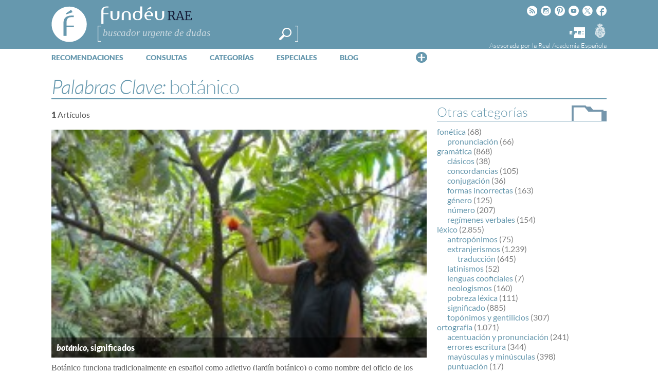

--- FILE ---
content_type: text/html; charset=utf-8
request_url: https://www.google.com/recaptcha/api2/anchor?ar=1&k=6LeqEhUUAAAAANIrwHpG9q7MLzswNZZnLOfA50E6&co=aHR0cHM6Ly93d3cuZnVuZGV1LmVzOjQ0Mw..&hl=es&v=PoyoqOPhxBO7pBk68S4YbpHZ&size=normal&anchor-ms=20000&execute-ms=30000&cb=o51ca38ffxbm
body_size: 49516
content:
<!DOCTYPE HTML><html dir="ltr" lang="es"><head><meta http-equiv="Content-Type" content="text/html; charset=UTF-8">
<meta http-equiv="X-UA-Compatible" content="IE=edge">
<title>reCAPTCHA</title>
<style type="text/css">
/* cyrillic-ext */
@font-face {
  font-family: 'Roboto';
  font-style: normal;
  font-weight: 400;
  font-stretch: 100%;
  src: url(//fonts.gstatic.com/s/roboto/v48/KFO7CnqEu92Fr1ME7kSn66aGLdTylUAMa3GUBHMdazTgWw.woff2) format('woff2');
  unicode-range: U+0460-052F, U+1C80-1C8A, U+20B4, U+2DE0-2DFF, U+A640-A69F, U+FE2E-FE2F;
}
/* cyrillic */
@font-face {
  font-family: 'Roboto';
  font-style: normal;
  font-weight: 400;
  font-stretch: 100%;
  src: url(//fonts.gstatic.com/s/roboto/v48/KFO7CnqEu92Fr1ME7kSn66aGLdTylUAMa3iUBHMdazTgWw.woff2) format('woff2');
  unicode-range: U+0301, U+0400-045F, U+0490-0491, U+04B0-04B1, U+2116;
}
/* greek-ext */
@font-face {
  font-family: 'Roboto';
  font-style: normal;
  font-weight: 400;
  font-stretch: 100%;
  src: url(//fonts.gstatic.com/s/roboto/v48/KFO7CnqEu92Fr1ME7kSn66aGLdTylUAMa3CUBHMdazTgWw.woff2) format('woff2');
  unicode-range: U+1F00-1FFF;
}
/* greek */
@font-face {
  font-family: 'Roboto';
  font-style: normal;
  font-weight: 400;
  font-stretch: 100%;
  src: url(//fonts.gstatic.com/s/roboto/v48/KFO7CnqEu92Fr1ME7kSn66aGLdTylUAMa3-UBHMdazTgWw.woff2) format('woff2');
  unicode-range: U+0370-0377, U+037A-037F, U+0384-038A, U+038C, U+038E-03A1, U+03A3-03FF;
}
/* math */
@font-face {
  font-family: 'Roboto';
  font-style: normal;
  font-weight: 400;
  font-stretch: 100%;
  src: url(//fonts.gstatic.com/s/roboto/v48/KFO7CnqEu92Fr1ME7kSn66aGLdTylUAMawCUBHMdazTgWw.woff2) format('woff2');
  unicode-range: U+0302-0303, U+0305, U+0307-0308, U+0310, U+0312, U+0315, U+031A, U+0326-0327, U+032C, U+032F-0330, U+0332-0333, U+0338, U+033A, U+0346, U+034D, U+0391-03A1, U+03A3-03A9, U+03B1-03C9, U+03D1, U+03D5-03D6, U+03F0-03F1, U+03F4-03F5, U+2016-2017, U+2034-2038, U+203C, U+2040, U+2043, U+2047, U+2050, U+2057, U+205F, U+2070-2071, U+2074-208E, U+2090-209C, U+20D0-20DC, U+20E1, U+20E5-20EF, U+2100-2112, U+2114-2115, U+2117-2121, U+2123-214F, U+2190, U+2192, U+2194-21AE, U+21B0-21E5, U+21F1-21F2, U+21F4-2211, U+2213-2214, U+2216-22FF, U+2308-230B, U+2310, U+2319, U+231C-2321, U+2336-237A, U+237C, U+2395, U+239B-23B7, U+23D0, U+23DC-23E1, U+2474-2475, U+25AF, U+25B3, U+25B7, U+25BD, U+25C1, U+25CA, U+25CC, U+25FB, U+266D-266F, U+27C0-27FF, U+2900-2AFF, U+2B0E-2B11, U+2B30-2B4C, U+2BFE, U+3030, U+FF5B, U+FF5D, U+1D400-1D7FF, U+1EE00-1EEFF;
}
/* symbols */
@font-face {
  font-family: 'Roboto';
  font-style: normal;
  font-weight: 400;
  font-stretch: 100%;
  src: url(//fonts.gstatic.com/s/roboto/v48/KFO7CnqEu92Fr1ME7kSn66aGLdTylUAMaxKUBHMdazTgWw.woff2) format('woff2');
  unicode-range: U+0001-000C, U+000E-001F, U+007F-009F, U+20DD-20E0, U+20E2-20E4, U+2150-218F, U+2190, U+2192, U+2194-2199, U+21AF, U+21E6-21F0, U+21F3, U+2218-2219, U+2299, U+22C4-22C6, U+2300-243F, U+2440-244A, U+2460-24FF, U+25A0-27BF, U+2800-28FF, U+2921-2922, U+2981, U+29BF, U+29EB, U+2B00-2BFF, U+4DC0-4DFF, U+FFF9-FFFB, U+10140-1018E, U+10190-1019C, U+101A0, U+101D0-101FD, U+102E0-102FB, U+10E60-10E7E, U+1D2C0-1D2D3, U+1D2E0-1D37F, U+1F000-1F0FF, U+1F100-1F1AD, U+1F1E6-1F1FF, U+1F30D-1F30F, U+1F315, U+1F31C, U+1F31E, U+1F320-1F32C, U+1F336, U+1F378, U+1F37D, U+1F382, U+1F393-1F39F, U+1F3A7-1F3A8, U+1F3AC-1F3AF, U+1F3C2, U+1F3C4-1F3C6, U+1F3CA-1F3CE, U+1F3D4-1F3E0, U+1F3ED, U+1F3F1-1F3F3, U+1F3F5-1F3F7, U+1F408, U+1F415, U+1F41F, U+1F426, U+1F43F, U+1F441-1F442, U+1F444, U+1F446-1F449, U+1F44C-1F44E, U+1F453, U+1F46A, U+1F47D, U+1F4A3, U+1F4B0, U+1F4B3, U+1F4B9, U+1F4BB, U+1F4BF, U+1F4C8-1F4CB, U+1F4D6, U+1F4DA, U+1F4DF, U+1F4E3-1F4E6, U+1F4EA-1F4ED, U+1F4F7, U+1F4F9-1F4FB, U+1F4FD-1F4FE, U+1F503, U+1F507-1F50B, U+1F50D, U+1F512-1F513, U+1F53E-1F54A, U+1F54F-1F5FA, U+1F610, U+1F650-1F67F, U+1F687, U+1F68D, U+1F691, U+1F694, U+1F698, U+1F6AD, U+1F6B2, U+1F6B9-1F6BA, U+1F6BC, U+1F6C6-1F6CF, U+1F6D3-1F6D7, U+1F6E0-1F6EA, U+1F6F0-1F6F3, U+1F6F7-1F6FC, U+1F700-1F7FF, U+1F800-1F80B, U+1F810-1F847, U+1F850-1F859, U+1F860-1F887, U+1F890-1F8AD, U+1F8B0-1F8BB, U+1F8C0-1F8C1, U+1F900-1F90B, U+1F93B, U+1F946, U+1F984, U+1F996, U+1F9E9, U+1FA00-1FA6F, U+1FA70-1FA7C, U+1FA80-1FA89, U+1FA8F-1FAC6, U+1FACE-1FADC, U+1FADF-1FAE9, U+1FAF0-1FAF8, U+1FB00-1FBFF;
}
/* vietnamese */
@font-face {
  font-family: 'Roboto';
  font-style: normal;
  font-weight: 400;
  font-stretch: 100%;
  src: url(//fonts.gstatic.com/s/roboto/v48/KFO7CnqEu92Fr1ME7kSn66aGLdTylUAMa3OUBHMdazTgWw.woff2) format('woff2');
  unicode-range: U+0102-0103, U+0110-0111, U+0128-0129, U+0168-0169, U+01A0-01A1, U+01AF-01B0, U+0300-0301, U+0303-0304, U+0308-0309, U+0323, U+0329, U+1EA0-1EF9, U+20AB;
}
/* latin-ext */
@font-face {
  font-family: 'Roboto';
  font-style: normal;
  font-weight: 400;
  font-stretch: 100%;
  src: url(//fonts.gstatic.com/s/roboto/v48/KFO7CnqEu92Fr1ME7kSn66aGLdTylUAMa3KUBHMdazTgWw.woff2) format('woff2');
  unicode-range: U+0100-02BA, U+02BD-02C5, U+02C7-02CC, U+02CE-02D7, U+02DD-02FF, U+0304, U+0308, U+0329, U+1D00-1DBF, U+1E00-1E9F, U+1EF2-1EFF, U+2020, U+20A0-20AB, U+20AD-20C0, U+2113, U+2C60-2C7F, U+A720-A7FF;
}
/* latin */
@font-face {
  font-family: 'Roboto';
  font-style: normal;
  font-weight: 400;
  font-stretch: 100%;
  src: url(//fonts.gstatic.com/s/roboto/v48/KFO7CnqEu92Fr1ME7kSn66aGLdTylUAMa3yUBHMdazQ.woff2) format('woff2');
  unicode-range: U+0000-00FF, U+0131, U+0152-0153, U+02BB-02BC, U+02C6, U+02DA, U+02DC, U+0304, U+0308, U+0329, U+2000-206F, U+20AC, U+2122, U+2191, U+2193, U+2212, U+2215, U+FEFF, U+FFFD;
}
/* cyrillic-ext */
@font-face {
  font-family: 'Roboto';
  font-style: normal;
  font-weight: 500;
  font-stretch: 100%;
  src: url(//fonts.gstatic.com/s/roboto/v48/KFO7CnqEu92Fr1ME7kSn66aGLdTylUAMa3GUBHMdazTgWw.woff2) format('woff2');
  unicode-range: U+0460-052F, U+1C80-1C8A, U+20B4, U+2DE0-2DFF, U+A640-A69F, U+FE2E-FE2F;
}
/* cyrillic */
@font-face {
  font-family: 'Roboto';
  font-style: normal;
  font-weight: 500;
  font-stretch: 100%;
  src: url(//fonts.gstatic.com/s/roboto/v48/KFO7CnqEu92Fr1ME7kSn66aGLdTylUAMa3iUBHMdazTgWw.woff2) format('woff2');
  unicode-range: U+0301, U+0400-045F, U+0490-0491, U+04B0-04B1, U+2116;
}
/* greek-ext */
@font-face {
  font-family: 'Roboto';
  font-style: normal;
  font-weight: 500;
  font-stretch: 100%;
  src: url(//fonts.gstatic.com/s/roboto/v48/KFO7CnqEu92Fr1ME7kSn66aGLdTylUAMa3CUBHMdazTgWw.woff2) format('woff2');
  unicode-range: U+1F00-1FFF;
}
/* greek */
@font-face {
  font-family: 'Roboto';
  font-style: normal;
  font-weight: 500;
  font-stretch: 100%;
  src: url(//fonts.gstatic.com/s/roboto/v48/KFO7CnqEu92Fr1ME7kSn66aGLdTylUAMa3-UBHMdazTgWw.woff2) format('woff2');
  unicode-range: U+0370-0377, U+037A-037F, U+0384-038A, U+038C, U+038E-03A1, U+03A3-03FF;
}
/* math */
@font-face {
  font-family: 'Roboto';
  font-style: normal;
  font-weight: 500;
  font-stretch: 100%;
  src: url(//fonts.gstatic.com/s/roboto/v48/KFO7CnqEu92Fr1ME7kSn66aGLdTylUAMawCUBHMdazTgWw.woff2) format('woff2');
  unicode-range: U+0302-0303, U+0305, U+0307-0308, U+0310, U+0312, U+0315, U+031A, U+0326-0327, U+032C, U+032F-0330, U+0332-0333, U+0338, U+033A, U+0346, U+034D, U+0391-03A1, U+03A3-03A9, U+03B1-03C9, U+03D1, U+03D5-03D6, U+03F0-03F1, U+03F4-03F5, U+2016-2017, U+2034-2038, U+203C, U+2040, U+2043, U+2047, U+2050, U+2057, U+205F, U+2070-2071, U+2074-208E, U+2090-209C, U+20D0-20DC, U+20E1, U+20E5-20EF, U+2100-2112, U+2114-2115, U+2117-2121, U+2123-214F, U+2190, U+2192, U+2194-21AE, U+21B0-21E5, U+21F1-21F2, U+21F4-2211, U+2213-2214, U+2216-22FF, U+2308-230B, U+2310, U+2319, U+231C-2321, U+2336-237A, U+237C, U+2395, U+239B-23B7, U+23D0, U+23DC-23E1, U+2474-2475, U+25AF, U+25B3, U+25B7, U+25BD, U+25C1, U+25CA, U+25CC, U+25FB, U+266D-266F, U+27C0-27FF, U+2900-2AFF, U+2B0E-2B11, U+2B30-2B4C, U+2BFE, U+3030, U+FF5B, U+FF5D, U+1D400-1D7FF, U+1EE00-1EEFF;
}
/* symbols */
@font-face {
  font-family: 'Roboto';
  font-style: normal;
  font-weight: 500;
  font-stretch: 100%;
  src: url(//fonts.gstatic.com/s/roboto/v48/KFO7CnqEu92Fr1ME7kSn66aGLdTylUAMaxKUBHMdazTgWw.woff2) format('woff2');
  unicode-range: U+0001-000C, U+000E-001F, U+007F-009F, U+20DD-20E0, U+20E2-20E4, U+2150-218F, U+2190, U+2192, U+2194-2199, U+21AF, U+21E6-21F0, U+21F3, U+2218-2219, U+2299, U+22C4-22C6, U+2300-243F, U+2440-244A, U+2460-24FF, U+25A0-27BF, U+2800-28FF, U+2921-2922, U+2981, U+29BF, U+29EB, U+2B00-2BFF, U+4DC0-4DFF, U+FFF9-FFFB, U+10140-1018E, U+10190-1019C, U+101A0, U+101D0-101FD, U+102E0-102FB, U+10E60-10E7E, U+1D2C0-1D2D3, U+1D2E0-1D37F, U+1F000-1F0FF, U+1F100-1F1AD, U+1F1E6-1F1FF, U+1F30D-1F30F, U+1F315, U+1F31C, U+1F31E, U+1F320-1F32C, U+1F336, U+1F378, U+1F37D, U+1F382, U+1F393-1F39F, U+1F3A7-1F3A8, U+1F3AC-1F3AF, U+1F3C2, U+1F3C4-1F3C6, U+1F3CA-1F3CE, U+1F3D4-1F3E0, U+1F3ED, U+1F3F1-1F3F3, U+1F3F5-1F3F7, U+1F408, U+1F415, U+1F41F, U+1F426, U+1F43F, U+1F441-1F442, U+1F444, U+1F446-1F449, U+1F44C-1F44E, U+1F453, U+1F46A, U+1F47D, U+1F4A3, U+1F4B0, U+1F4B3, U+1F4B9, U+1F4BB, U+1F4BF, U+1F4C8-1F4CB, U+1F4D6, U+1F4DA, U+1F4DF, U+1F4E3-1F4E6, U+1F4EA-1F4ED, U+1F4F7, U+1F4F9-1F4FB, U+1F4FD-1F4FE, U+1F503, U+1F507-1F50B, U+1F50D, U+1F512-1F513, U+1F53E-1F54A, U+1F54F-1F5FA, U+1F610, U+1F650-1F67F, U+1F687, U+1F68D, U+1F691, U+1F694, U+1F698, U+1F6AD, U+1F6B2, U+1F6B9-1F6BA, U+1F6BC, U+1F6C6-1F6CF, U+1F6D3-1F6D7, U+1F6E0-1F6EA, U+1F6F0-1F6F3, U+1F6F7-1F6FC, U+1F700-1F7FF, U+1F800-1F80B, U+1F810-1F847, U+1F850-1F859, U+1F860-1F887, U+1F890-1F8AD, U+1F8B0-1F8BB, U+1F8C0-1F8C1, U+1F900-1F90B, U+1F93B, U+1F946, U+1F984, U+1F996, U+1F9E9, U+1FA00-1FA6F, U+1FA70-1FA7C, U+1FA80-1FA89, U+1FA8F-1FAC6, U+1FACE-1FADC, U+1FADF-1FAE9, U+1FAF0-1FAF8, U+1FB00-1FBFF;
}
/* vietnamese */
@font-face {
  font-family: 'Roboto';
  font-style: normal;
  font-weight: 500;
  font-stretch: 100%;
  src: url(//fonts.gstatic.com/s/roboto/v48/KFO7CnqEu92Fr1ME7kSn66aGLdTylUAMa3OUBHMdazTgWw.woff2) format('woff2');
  unicode-range: U+0102-0103, U+0110-0111, U+0128-0129, U+0168-0169, U+01A0-01A1, U+01AF-01B0, U+0300-0301, U+0303-0304, U+0308-0309, U+0323, U+0329, U+1EA0-1EF9, U+20AB;
}
/* latin-ext */
@font-face {
  font-family: 'Roboto';
  font-style: normal;
  font-weight: 500;
  font-stretch: 100%;
  src: url(//fonts.gstatic.com/s/roboto/v48/KFO7CnqEu92Fr1ME7kSn66aGLdTylUAMa3KUBHMdazTgWw.woff2) format('woff2');
  unicode-range: U+0100-02BA, U+02BD-02C5, U+02C7-02CC, U+02CE-02D7, U+02DD-02FF, U+0304, U+0308, U+0329, U+1D00-1DBF, U+1E00-1E9F, U+1EF2-1EFF, U+2020, U+20A0-20AB, U+20AD-20C0, U+2113, U+2C60-2C7F, U+A720-A7FF;
}
/* latin */
@font-face {
  font-family: 'Roboto';
  font-style: normal;
  font-weight: 500;
  font-stretch: 100%;
  src: url(//fonts.gstatic.com/s/roboto/v48/KFO7CnqEu92Fr1ME7kSn66aGLdTylUAMa3yUBHMdazQ.woff2) format('woff2');
  unicode-range: U+0000-00FF, U+0131, U+0152-0153, U+02BB-02BC, U+02C6, U+02DA, U+02DC, U+0304, U+0308, U+0329, U+2000-206F, U+20AC, U+2122, U+2191, U+2193, U+2212, U+2215, U+FEFF, U+FFFD;
}
/* cyrillic-ext */
@font-face {
  font-family: 'Roboto';
  font-style: normal;
  font-weight: 900;
  font-stretch: 100%;
  src: url(//fonts.gstatic.com/s/roboto/v48/KFO7CnqEu92Fr1ME7kSn66aGLdTylUAMa3GUBHMdazTgWw.woff2) format('woff2');
  unicode-range: U+0460-052F, U+1C80-1C8A, U+20B4, U+2DE0-2DFF, U+A640-A69F, U+FE2E-FE2F;
}
/* cyrillic */
@font-face {
  font-family: 'Roboto';
  font-style: normal;
  font-weight: 900;
  font-stretch: 100%;
  src: url(//fonts.gstatic.com/s/roboto/v48/KFO7CnqEu92Fr1ME7kSn66aGLdTylUAMa3iUBHMdazTgWw.woff2) format('woff2');
  unicode-range: U+0301, U+0400-045F, U+0490-0491, U+04B0-04B1, U+2116;
}
/* greek-ext */
@font-face {
  font-family: 'Roboto';
  font-style: normal;
  font-weight: 900;
  font-stretch: 100%;
  src: url(//fonts.gstatic.com/s/roboto/v48/KFO7CnqEu92Fr1ME7kSn66aGLdTylUAMa3CUBHMdazTgWw.woff2) format('woff2');
  unicode-range: U+1F00-1FFF;
}
/* greek */
@font-face {
  font-family: 'Roboto';
  font-style: normal;
  font-weight: 900;
  font-stretch: 100%;
  src: url(//fonts.gstatic.com/s/roboto/v48/KFO7CnqEu92Fr1ME7kSn66aGLdTylUAMa3-UBHMdazTgWw.woff2) format('woff2');
  unicode-range: U+0370-0377, U+037A-037F, U+0384-038A, U+038C, U+038E-03A1, U+03A3-03FF;
}
/* math */
@font-face {
  font-family: 'Roboto';
  font-style: normal;
  font-weight: 900;
  font-stretch: 100%;
  src: url(//fonts.gstatic.com/s/roboto/v48/KFO7CnqEu92Fr1ME7kSn66aGLdTylUAMawCUBHMdazTgWw.woff2) format('woff2');
  unicode-range: U+0302-0303, U+0305, U+0307-0308, U+0310, U+0312, U+0315, U+031A, U+0326-0327, U+032C, U+032F-0330, U+0332-0333, U+0338, U+033A, U+0346, U+034D, U+0391-03A1, U+03A3-03A9, U+03B1-03C9, U+03D1, U+03D5-03D6, U+03F0-03F1, U+03F4-03F5, U+2016-2017, U+2034-2038, U+203C, U+2040, U+2043, U+2047, U+2050, U+2057, U+205F, U+2070-2071, U+2074-208E, U+2090-209C, U+20D0-20DC, U+20E1, U+20E5-20EF, U+2100-2112, U+2114-2115, U+2117-2121, U+2123-214F, U+2190, U+2192, U+2194-21AE, U+21B0-21E5, U+21F1-21F2, U+21F4-2211, U+2213-2214, U+2216-22FF, U+2308-230B, U+2310, U+2319, U+231C-2321, U+2336-237A, U+237C, U+2395, U+239B-23B7, U+23D0, U+23DC-23E1, U+2474-2475, U+25AF, U+25B3, U+25B7, U+25BD, U+25C1, U+25CA, U+25CC, U+25FB, U+266D-266F, U+27C0-27FF, U+2900-2AFF, U+2B0E-2B11, U+2B30-2B4C, U+2BFE, U+3030, U+FF5B, U+FF5D, U+1D400-1D7FF, U+1EE00-1EEFF;
}
/* symbols */
@font-face {
  font-family: 'Roboto';
  font-style: normal;
  font-weight: 900;
  font-stretch: 100%;
  src: url(//fonts.gstatic.com/s/roboto/v48/KFO7CnqEu92Fr1ME7kSn66aGLdTylUAMaxKUBHMdazTgWw.woff2) format('woff2');
  unicode-range: U+0001-000C, U+000E-001F, U+007F-009F, U+20DD-20E0, U+20E2-20E4, U+2150-218F, U+2190, U+2192, U+2194-2199, U+21AF, U+21E6-21F0, U+21F3, U+2218-2219, U+2299, U+22C4-22C6, U+2300-243F, U+2440-244A, U+2460-24FF, U+25A0-27BF, U+2800-28FF, U+2921-2922, U+2981, U+29BF, U+29EB, U+2B00-2BFF, U+4DC0-4DFF, U+FFF9-FFFB, U+10140-1018E, U+10190-1019C, U+101A0, U+101D0-101FD, U+102E0-102FB, U+10E60-10E7E, U+1D2C0-1D2D3, U+1D2E0-1D37F, U+1F000-1F0FF, U+1F100-1F1AD, U+1F1E6-1F1FF, U+1F30D-1F30F, U+1F315, U+1F31C, U+1F31E, U+1F320-1F32C, U+1F336, U+1F378, U+1F37D, U+1F382, U+1F393-1F39F, U+1F3A7-1F3A8, U+1F3AC-1F3AF, U+1F3C2, U+1F3C4-1F3C6, U+1F3CA-1F3CE, U+1F3D4-1F3E0, U+1F3ED, U+1F3F1-1F3F3, U+1F3F5-1F3F7, U+1F408, U+1F415, U+1F41F, U+1F426, U+1F43F, U+1F441-1F442, U+1F444, U+1F446-1F449, U+1F44C-1F44E, U+1F453, U+1F46A, U+1F47D, U+1F4A3, U+1F4B0, U+1F4B3, U+1F4B9, U+1F4BB, U+1F4BF, U+1F4C8-1F4CB, U+1F4D6, U+1F4DA, U+1F4DF, U+1F4E3-1F4E6, U+1F4EA-1F4ED, U+1F4F7, U+1F4F9-1F4FB, U+1F4FD-1F4FE, U+1F503, U+1F507-1F50B, U+1F50D, U+1F512-1F513, U+1F53E-1F54A, U+1F54F-1F5FA, U+1F610, U+1F650-1F67F, U+1F687, U+1F68D, U+1F691, U+1F694, U+1F698, U+1F6AD, U+1F6B2, U+1F6B9-1F6BA, U+1F6BC, U+1F6C6-1F6CF, U+1F6D3-1F6D7, U+1F6E0-1F6EA, U+1F6F0-1F6F3, U+1F6F7-1F6FC, U+1F700-1F7FF, U+1F800-1F80B, U+1F810-1F847, U+1F850-1F859, U+1F860-1F887, U+1F890-1F8AD, U+1F8B0-1F8BB, U+1F8C0-1F8C1, U+1F900-1F90B, U+1F93B, U+1F946, U+1F984, U+1F996, U+1F9E9, U+1FA00-1FA6F, U+1FA70-1FA7C, U+1FA80-1FA89, U+1FA8F-1FAC6, U+1FACE-1FADC, U+1FADF-1FAE9, U+1FAF0-1FAF8, U+1FB00-1FBFF;
}
/* vietnamese */
@font-face {
  font-family: 'Roboto';
  font-style: normal;
  font-weight: 900;
  font-stretch: 100%;
  src: url(//fonts.gstatic.com/s/roboto/v48/KFO7CnqEu92Fr1ME7kSn66aGLdTylUAMa3OUBHMdazTgWw.woff2) format('woff2');
  unicode-range: U+0102-0103, U+0110-0111, U+0128-0129, U+0168-0169, U+01A0-01A1, U+01AF-01B0, U+0300-0301, U+0303-0304, U+0308-0309, U+0323, U+0329, U+1EA0-1EF9, U+20AB;
}
/* latin-ext */
@font-face {
  font-family: 'Roboto';
  font-style: normal;
  font-weight: 900;
  font-stretch: 100%;
  src: url(//fonts.gstatic.com/s/roboto/v48/KFO7CnqEu92Fr1ME7kSn66aGLdTylUAMa3KUBHMdazTgWw.woff2) format('woff2');
  unicode-range: U+0100-02BA, U+02BD-02C5, U+02C7-02CC, U+02CE-02D7, U+02DD-02FF, U+0304, U+0308, U+0329, U+1D00-1DBF, U+1E00-1E9F, U+1EF2-1EFF, U+2020, U+20A0-20AB, U+20AD-20C0, U+2113, U+2C60-2C7F, U+A720-A7FF;
}
/* latin */
@font-face {
  font-family: 'Roboto';
  font-style: normal;
  font-weight: 900;
  font-stretch: 100%;
  src: url(//fonts.gstatic.com/s/roboto/v48/KFO7CnqEu92Fr1ME7kSn66aGLdTylUAMa3yUBHMdazQ.woff2) format('woff2');
  unicode-range: U+0000-00FF, U+0131, U+0152-0153, U+02BB-02BC, U+02C6, U+02DA, U+02DC, U+0304, U+0308, U+0329, U+2000-206F, U+20AC, U+2122, U+2191, U+2193, U+2212, U+2215, U+FEFF, U+FFFD;
}

</style>
<link rel="stylesheet" type="text/css" href="https://www.gstatic.com/recaptcha/releases/PoyoqOPhxBO7pBk68S4YbpHZ/styles__ltr.css">
<script nonce="x-LH0NBSQYMu0GczwGLuRA" type="text/javascript">window['__recaptcha_api'] = 'https://www.google.com/recaptcha/api2/';</script>
<script type="text/javascript" src="https://www.gstatic.com/recaptcha/releases/PoyoqOPhxBO7pBk68S4YbpHZ/recaptcha__es.js" nonce="x-LH0NBSQYMu0GczwGLuRA">
      
    </script></head>
<body><div id="rc-anchor-alert" class="rc-anchor-alert"></div>
<input type="hidden" id="recaptcha-token" value="[base64]">
<script type="text/javascript" nonce="x-LH0NBSQYMu0GczwGLuRA">
      recaptcha.anchor.Main.init("[\x22ainput\x22,[\x22bgdata\x22,\x22\x22,\[base64]/[base64]/[base64]/KE4oMTI0LHYsdi5HKSxMWihsLHYpKTpOKDEyNCx2LGwpLFYpLHYpLFQpKSxGKDE3MSx2KX0scjc9ZnVuY3Rpb24obCl7cmV0dXJuIGx9LEM9ZnVuY3Rpb24obCxWLHYpe04odixsLFYpLFZbYWtdPTI3OTZ9LG49ZnVuY3Rpb24obCxWKXtWLlg9KChWLlg/[base64]/[base64]/[base64]/[base64]/[base64]/[base64]/[base64]/[base64]/[base64]/[base64]/[base64]\\u003d\x22,\[base64]\\u003d\x22,\[base64]/ColDCjsKWwrUnwrHDmkXCjFJvwpwUw7TDvA09woQrw57Ch0vCvSV/MW5/WTh5wr3Ct8OLIMKjRiABXsOpwp/CmsO5w4fCrsOTwoE/[base64]/[base64]/Chi3DlsK3wrhFbcOZw7MRZcOuw4Nkwot9OcKwLUHDi2vCkcKGJA42w74qOQ/CgRlKwqPCq8OWY8KxcsOoAMKrwp3CjcOtwrBBw4FRbQTDhGxSQn9sw5FcT8KAwqQwwrfDrjFEPcOzEyNbfsOxwrzDsgBnwr9RD33DrTDCuSDClnLDnMK7dMKhwo4NOyRJw7Rgw6xZwrBJUnfCjsOBWi/DvBZcKsK/wrbCoRl0d2vDuQfChcKWwogNwqYYDxtnZ8K9wrp3w6FMw6x+bSU0dsOxwptjw63DgMOwDsO4Z39WasOqHD19aBDDpcO7I8OrMMOrQcKkw4/Ck8OMw4oyw445w5zCpHBbUW8hwoLDssKLwpBUw50MdmAIw73Du13DksONfFrCoMOUw6jCoA7Cm17Dg8KQBsKTWMOZY8O0wqVrwqZWDm7CocOTYsOSOxpOZcKve8Kxw4LCj8OJw4dhS0LCmMOnwps+V8K0w5DDrU/DsWJfwr0Pw7gNwrLCq30Yw6DDklzDp8OYZXUuGHElw7/Di0wgw4pLAyIrUBxCwrFhw7XCvwLDsynCjUt3w4UcwpA3w5JvX8KoHUfDlkjDncKywo5HMUlowq/Coxw1VcONcMK6KMO4BF4iJcKNfhp9wocEwpJrVMKewpTCocK6b8OUw4TDgkhMKV/Cu37DlsKwbErDicOydA1THsOqwqkCNHbDqEbDpz/[base64]/w79Ww5/Cg8OxTkvDlsKMw7DDnBvDsMO1w7TDtcO2AcKvw5XDggIbDMOBw617PUgswoPDuznDpCZYPHbCvCHCilZyG8OtNjIRwrkuw7N9wqnCpxrDllzCtcKbR152RcOJQR/[base64]/w7TDhmjDpWbCjMOZW8O4w5wDw5lRWVbCi3DDhAdrRxLCqVrDhcKlBhLDuQN4wojCs8KXw7zCjEVJw79pIE/Cmg13w6rDjcOtRsO3OX4OBl3CmTbCtcOkwrzDrsOowozCpsOCwoN8w4jCv8O+WT07wpJMw6DCnHPDisO7wpJ8RcK3w6w2FMK/w7pYw7JUfl/DusK/LcOqVsKAwpzDtsOXwphRfWV9w6PDgmpbbkPCg8O1GRRqwojDo8O6wqxfacKwK39lAcKDDMOSwpTCk8KtLsOUwoDDkcKxb8KWGcOEagV6w4caSz8ZbsOsL3ZgWDrCmcKBw7w2U2JdKcKMw63CpREtBzJ6K8KYw7HCjcOMwqnDssKTJMOXw6fDvMK/V1LCh8OZw4nCu8KmwqJBVcO+wrbCuH7DiTPCksOyw6vDv17DjUoeLGo2w5M2AcOiAMKGw6tuw4oewp/Dr8O3w6YGw4TDlG8lw7o5U8KGGRnDtHtyw4ZUwoJlaTLDgjIUwoU9RMOMwoMvBMO/woorw4d5R8Kue3YjCcKRPsKmUnsCw4VXXFHDuMO6CsK3w4jCjgzDkHLCp8O8w7jDvn5/bsOLw63CpMOhfMOiwpVRwrnCp8OvFcKabsOBw4zDvsOXAGA0wooFAcKMNcO+w5PDmsKVKRRcYsKxQsODw4wzwrLDj8OcKsKOZcKwPkfDqMOxwqxeZMKtLRpIN8O+w4t9wocrKsOBEcOawqJdwoYlw7bDucOYYALDusODwqYXBBrDkMOQHcOQU33CkX/CssOJZ1gtIsKNEsKkLh8GXMO5I8OiVMKsKcO0ByoaBlkNasORRSwLfjXCuVg2w498cVpaYcOcGEPCvlRFw7grw7tffnpCw6jCpcKET0VdwpFQw7Vvw6nDpiPDgVLDt8KGSAfCmWHCi8OZIcK9w4ctWsKwDzPDpsKewpvDumfDtD/[base64]/[base64]/w4YLwpHDuMKgw4xSLx3CmcKBfMKcYMK6FMOhTsK/V8OTLx55PEfCvnnChsOHdEjCn8Kgw47CosOjw53CuT3DqTdGwr3CnEAvBCfDu3AYw6LCoG7Duy4CWCbDrB5nKcKVw70fAH7CpMOYAsOswoXCgsKYwpbDrcOcwpoRw595wojCtz0jJGMvZsK/wplAw4lvwo4vwqLCk8OSHcKID8KKV3pCfW8mwppxB8KGVcOOcsOjw7skwoAdw7fChE9mcsOjwqfDtcO7w4RYwq7CmnvClcObGcKlX0UqIiPCrcOSw5vCrsKfwonCq2XDqlRIwoYeYMKZwq3DnBjCg8K9S8OaeBLDj8OsfH5ewpzCtsKqBW/DiAsywo/Ds0w+A1l8XW5NwqJ/US9ZwqfCjhVQc17DglbCicOhwqVow4fClMOnBcODwq0cwrrDsxpuwojDmx/CmRJYw4Bmw5tqZsKYacOeU8ODw4hVw7zDuAV8wprDhUMQw484wo5mAsKMwp8ZAMKycsO0wr1EdcKQPW/[base64]/LDvDknIYw6V6w4HDj1XDlcOewoLCjsKVaFl4HsOnS3svw43DqsOTOyMyw4I2wrLCocKhO1YpHcOpwpkCKsKtFQsNw7rDp8Orwp5BT8OCM8KxwqBvw5AmYcOgw6Vvw4bCn8OnLEnCscKrw5dqwoh5w4bCo8K/CVpEHcKOMsKoCyrDlAfDlcKfwq0FwpU6wp7CqmIfRnDCgcKqw7nDuMKbw4PCgSU0AGQzwpYywqjCkB5UKybDsnHDl8OUwpnDmBrCr8O7VW/CksKjZwbDh8Okw5EidsONwq3CsXzDscKvEMK3J8OMwp/DoBTCo8KqHcKOw4HDkjgMw4V3LcOywq3Ds3wDwrc+woDCoErDvR4Iw5rDjHTCgl02KMO1HyrCpnNyA8KsOU4SHsKtPcKYcCnCgVvDiMOcGEFow7d8wp0mAcKgw4fClMKARFHCtcOPw6Quw5oHwqJidzrCr8O7wqAqw73DiwvCoiHCmcOfOcOibS5hGxx+w6/DsTQcw57DrsKkwozDtjZtE0fCm8OfIcKNwp5uVWAbb8KHKcORLjd5dFjCucO5YQEgwp9lwowqA8Ktw7PDtMOiEcOTw7QMbMKbw7zDvkbDiiw8IHx0dMOpw5smwoFsf3dNw7vCvg3DjcKkDsOpBCbClMKDwowlwpYzJcOXL1/Cln7ClMO9w5JaasKdJiQaw6TDtMOEw6pCw6/DmcO4V8OtIRpfwpZ1AHNTwphFwrvCkgPDnwbCtcKnwo3DocKxXTTDpMK8XHJLw7nDuRkMwrkneS5Ow4PDv8OHw7fDi8KZV8K2wovCrcOoc8OOVcOIP8OfwqcjVMOjIcKQAcOQIGHCqVTCkGnCucO2DTLCjsKEU0LDm8O7MMKNacKWNMKnwp/Dnh/Dp8O3w402NcK8MMO1RkUAWsOuw5HCq8Kuw4BCwoXCrTnCm8OMDynDhMKaWH59wpTDocKtwr8GwrDCgy/CusO8w4pqwrbCucKqEMKzw7E3JWUbKy7Dm8KJGcORwrjCulrCnsKRw77DpsOhwr3Duis8AD3CkhXCtEIGCldGwqwtdMKfPH9vw7fDvDzDgVPCtMKZB8KBwrwmAMO+wozCsH7CuysDw5XCisK+fkMMwpLCt2d/[base64]/[base64]/NsOAwrQKw4ZfXi/CtsOqWzrDmivCkzrDlsKaAsOGwpQ/woHDmzphYQgjw5MYwrI4O8O3Zm/[base64]/[base64]/[base64]/Cn1LDocKZwqk4M00wF8OlDkHDncO2IBzCgMKGw7cVw60hEsO0wol9R8KoNTE7Q8KVwp3DiCo7w6zCuw/CvjDCoXvCn8OQw4t2wonCpCPCu3dfw4U7w5/DrMOowoRTTVDDmMOZbCtfEF1jwoMzN3nCscK5BsKUBGFuw5JawqRKGcOKVsOZw7fDhcKdw63DgnA/UcK2CWPClkJuDS0lwqR+Z0wWVsKeGVFYaXIVcEV2dActNcOOGxdxw73DuVjDiMKZw7ICw57DtAHDgFJhdsOUw73DhF8XLcKSMC3CscO2wp0Bw7jCqXIWwq/Cu8Ojw6DDn8OfP8KUwqrDrX9JF8OmwrtrwqIFwo5/JUYgEWIPNsKowrXDusK5HMOIwrXCoil3wr/[base64]/DvVvDkTTDmsO7a0DCtwLDqU3DmhDCgcKowrsQw505I1kLw63CiAw7w4DCu8KEwqDDoW0Cw7jDm0pyZGBZw4xAZ8KOw67CqDTDugfDl8K4w7RZwphfVcO9wr3CpSwrw7pHD3MjwrhDIwAASWkywrd1S8KmPMKsK1MBesKDaRzCslTDigfCiMKzw6/[base64]/DqsKWHMOHw4/CgAsFw5fCpAJjw4IpGcOBGGLCumbDszTChcKsPMKPwrgEU8KYacODPsKAGcOYTkPDo2FeVsK5T8KnVhdywo3Dr8KowqwDGMOsQX7DvcO0w6HChnQIWcKtwoRHwogiw4rCi08eCsKRwotNAsOCwoUqTmdiw6jDlcKiO8KTwo/Dj8K0f8KKFi7Dm8OCw4VUwoLCocKBwobCpsOmXsKJIVgnw74tOsKsJMOtMBwowrVzAQPDuBckNXV9w4PCtsKdwrgvwprDs8KgUjDCon/CqsKYTMObw7zCqFTChcOeFMKXOMOVdnJgw4N/RMKRLcOKMcKuwqnDny/Du8Kvw4c1OMOoBkLDuElOwr8LVMODCiNjTMO5wrdRcHDCpGTDs0LCtinCpUBYw6wgw5nDnDvCoCYIw6tQw57CuRnDncOKV1PCrE3CiMKdwpjDhMKKH0nDpcKLw5ohwrDDi8Kkw53DqB1GHS4Dw7FIw7h1PiPCrUFSw7nCocOsCAUHAMKqwp/CoGAtwqF9R8OIwq0TR1bCrXvDm8KQScKwUQoqJMKPwrwFwr/CmApADGEHImRmwqbDhXQiwp8ZwplaGm7Dr8OXwp/DtycyXMKcKcKtwqowNF9BwrcWAMOfTcKzZih2ESzDrcKpw7zDisKVU8O6wrbCvDQ9w6LCv8K+G8OHwppBwoXCnCg+w4PCmcOFfMOAKsKKworCuMK/[base64]/wrrDo8OsVsO/wqHCjn3CkVHChxHCqFIjwoRFJMKtw6NoEnUQwpHCtWhfR2PDpDbCrcKySl9Ww7vClAnDoXM5w6NTwqjCqcO8wrE7XcKhe8OCR8Oxw4A+wrPCshwXe8OyGsK7wojCk8KmwpfDlcK/ccK0w5TCssOxw5fCpcKXw6NCwqxYEg0OEcKTw57DvcOfFGxgMltFw4QnAmbCk8ORNsKHw7nCvMOXwrrDp8K7PMKUXSTCpcOSHsO3Xn7DosK4wrgkwrXDgMOdwrXDmRzCpi/DocOKXH3DkHbClQxiwp/CscK2w7sMw6jCuMK1O8KHwqbCvcK6wrlYZMKNw7jCmhHDgB7CrC/Chw3Co8KzacOHw5nDisOJwo7CncOHw4/DhnrDu8OACMO+SzLCrMODFMKbwpkkBlpcCMOYd8K1aiopeUbChsK+wqjCp8KwwqkLw4AOEBzDh1/[base64]/[base64]/Dki4CwpHDvMOxY8KtFcKHw63DmsKbw4lsAsKJAsO1JG7CgzbDm3sYIQnCjcO/wqgIcHB8w4nDjF8teCrCtAgfc8KXdVl8w7/CkDLCnXkRw6FQwpV9AC/DvMODAUspIjp0w5DDjDFSw4jDvcKWUS3CocKnw7zDi0PCl2fCs8K8wpLCo8K8w78QVMOXwpzCpFTCnWbCu2fCgiNmwrR0w6LDlkjDgB85MMKbXMKowr1uw5pyNRbCtEtrwqdwKcKcHjVfw59+wqN6wrVBw4vCn8Kpw6/Dj8OTwpQ6wpcuw7nDs8O2BzrCmMOxKcOvwohySMKOflozw6B2w63CpcKFJStIwrMLw7HCulUbw5QLFgtbMsOXHQfCh8Olwq/[base64]/w5AOCsOow7BhayTCsVjDhX7CkFLCthBwLUjDicOXw47Du8KjwqLCqGAwZnzCkmxyUMK+w5vCoMKswp3DvATDnxAkDEoTMmxlWkzDm07Cl8K0wqHCiMK8AMOHwrbDrcOTTWjDlSjDq0zDjsOaCsO7wpDCoMKWw7/DusKZKTlIw6B8woTDnUtTwrfCv8OZw6Niw68Owr/CuMKcdQXDuk3Ds8O7wqopw4hNSMOcw4DCiRbCrsO/w4TDs8OqJSPDs8OWw6fDoSnCssKQQ2TClC4Gw47CpcOvwq04AcKmw6XCjX92w6J7w6DCkcOgasODLh3Cj8OLW3HDs2I3wpXCoBwmwpVrw4ZeSm3DhjZWw45cwqIEwoN8wr9WwqpmAW/[base64]/w5RnR2rDtWx2wpvDhQXDtUlRZBfDtsOZP8OZF8Khw4QAw7klYMO8FXhfwpzDhMOuw6rDqMKsaXE+RMONM8KZw67DmcOmHcKBBcKUwrp6MMOOVsOzUcKKJ8OGEMK/wqTCnhI1wqd7KsOtQWscYMK2wrzDiVzChndgw7jClmvCncK7w4PDui/CtcOpwoHDgsKrasO/[base64]/w4HDqh8twpUNw53CpcKSNMKww4ZQe8KNwrHDiX/[base64]/wqPCj1McworDtHg5X8KbeVAle8O5NExkwoEWw7M4KBXDp1nCj8O2woVLw67CjcKJw4RBw4p6w7JYwojCuMOWb8OCBw1YFyHClMKPwpIkwqDDj8OYwro5SEJmUE02w6RsTMKcw5J1Y8K7SA5DwpvCtsO1w7PDmGNDwrUDwrDCgz/[base64]/w63CnDDDrCfCgVvDnsKyEMKNw4VKwrRKw6g0KcOUwqvCml1fScOBWDnDlGDCkMKhdxfDkmFhTE53HcKaLwgdwqwrwrvDjX9Nw7nCosK/w4bCgwk+CMKnw4zDrcOQwrVAwpouJlsdZQjCkQHDng/Dq2PCjcKZE8KMwo/DqyDClncew58XWMKzD37Cn8Kuw5vDisKgAMKdXR5SwpBiwqR/w4NqwpwCVsKLCAcaMjF/Q8O1FVbChMKmw6RawqLDhQ9/[base64]/Dk8OeX24MSTPDvsKxwprDgXbCkcKdZMKVLTzDtMOkAhPDqipzExNCfcOQwr/DrcKnwp/DlhEmcsKifgvChDMBwotxw6bCs8KTBCgoNcKMfMOWbw/DqjfDgMOeHVRKOXcZwoLDs0LDriHDsQ7DgMOeY8K4UMKnw43DvcOAEzlwwrLCkcOJDyhvw6fDiMO1wpbDrsOfZsK4SARZw6UOwow4wovDhsOxwq8OGH7DoMKCw7wnbRcvwrkMNsKtaibDgEZTf0dtwqtKf8OKZcK/w4IJw5VzI8Kmen9Cwpx9wqLDksKdHElMw5DCusKBw7XDucKUFVfDsmIbwovDiF0iWsO9O38yQHzDqCfCpBplw5QbfXZowrBvbMOiSydCw6DDoQzDlsK9w5wswqDDrsOHw7jClwoDEsOhwrjDs8K/fcK4Xj7CoS7CuWLDlsOGV8KQw4UewqbDqhA3wq9nwobChXxfw7rDgkDCtMO8wrrDrsK9DMKrXnxew5bDrzcnIMOPwqQgwpQDw4p/OU4Ka8KGwqV1MDA5w5xSw6XDrEseJsOAQBU0GnPCuFXDoTFzw71+wozDnMOuPsOCeE5aUsOIF8OmwqQhwph6WDPDvDthE8K0YlnCnRfDicOnw6c1YcK/YcKDwp0Mwrg1w7HDvhkEw5Qqwq9kXsOXdHAHw7fCvMOCAS3DjcObw7R4wqVRwoIXblPDiHTDrHLDjjYZIx1LE8KWAsKpw4dcACDDi8KSw47CrMKVEE/DrAHCicO3T8OoPA/Cj8K9w40Uw4ULwqXDgzQOwrfCkhvDo8Kswq0wERl5w790wrzDi8OJeznDiSvCmcKwasOnWmtVw7XCpD7CmB8gWMO6w7lhRMO0X0lnwoY3dcOkf8K+XsOaCFQXwoI1w7fDlMO7wr/Dm8K6wq5ew5rDksKTR8OiPcOKKVjCil3DjG3CuF0PwrPCksO/w6EAw6/CpcKqasOgwrVqw4nCssK5w7XDksKqwr/[base64]/[base64]/DhcOmKsKCw6fDuiRJGsKoTMKRSy7DkH4nwpJTw4fCl1x9dBxSw6zCsVEYwpBIQMOyAcO1RhYfNWN/woTCrCMkwrPCsBDCl1LDhMKudVXCk1JGMcOkw4NTw5okLsOnMWYmUcKkQMObwr97w6FsCxIUKMOww63CvMKyBMKFG2zCrMOiIsOPwqPDuMO6woUNwofCnsK1w7lqKWkPwq/Ds8Kkc3LDqcK/[base64]/Cr8KxHRcXw5QSfsK/cMOVcMOAacKgXxbCpwE5wo3DkMObwpDCvEkib8KdUUobXsOWwqRTwpR9OWLDmRZ7w4pow5fCmMK+w5QQScOswo/Ci8OWEEnDosKEw4Aiwpp1wpgdP8Khw6Bsw5toPA3DvSDDq8KZw6Znw64Ow5jCp8KDP8KCFSLDgsOSPsOfIGfDhMK6JFPDvlh+PkHDminCuGQuecKGMsKww7nCscOmR8K4w7kGw7NfEWcswrpiw67CoMOWIcKnw7Q0w7UoHsKAw6bCocO2wpRRCsKEw54lw4/Cn33DtcOVw4/ChsO8w45iDsOfasKtw7HCrz7CjsKsw7INHCxTawzCrcO+ER8Uc8KOfXfDjcOpwr3Dux8Aw6rDglrDiHzClAV4F8KNwqvClWt3wpDDk3JBwp3CpD/Cl8KIB2U6woXDusKLw57DhkTCl8OEHMKUUxMQODpeSsK6woTDjkNXRBfDqcOywpPDosK6fMKAw7xEXizCusOfRw07wqjDt8OVwp5sw54pw6zCncOdXVsMV8KRFsO0wo/Ct8OXQMKxw4QhJMOMw57DkSF5aMKSdsOKOsO7NcO8PCrDtMOIPmB0fTVJwq5FMD4EIMOPwqMcXTJswpwPw4fCnV/DsVNpw5h8fQTDtMKqw7QLTcKowpgEwq7Cs0jCvTwjDlnCjMKWMMO9GjfDj17DqR87w4/CmWxKBMKewpdOeR7Du8O0wqvDvcOPw5LCqsOYEcO8E8KhAcOnSsKRwpEeTsO3RjEGwrTCgHfDt8KLTsKPw7Y7S8OfasOPw4lww7kQwoTChcKxei7DvjLCjTguwo3CmnPCksODbMOhwpcXRMKOKxBgw7gycsOtGh4nHl5/[base64]/[base64]/[base64]/DtkYVKsKoUcKUVDDCtmIjGMOFw7nDtsOfTXAfM07Ds03CnXvChnxkNMO+TcO4V3XDtF/DpzvCkEnDlcOpfsKGwq3Cv8O2wo52Ph7DlsOSCMOtw5XCvcKrZsK6SzR3R0/DsMODMMOxHgg3w7J9wqzDpDUpw7vCksKwwrFgw7IvV1waDhtBwo5Ewr/ClFFvacKyw7LChAwHPSLDggp/PcKXKcO1eyTCj8O6wpEINcKnCwN4w6Efw7/DncOWCxrChWvDusKJX0gEw7rDi8Kvw5vClMKwwrfCqiQ3wr7ChBvCm8O/G3ppGSQIw5LCiMOqw4bDmMKxw4IsVy5uSwEmwrLCjm3DhlDCocOiw7vDh8Kqd1rDt0fCvcOIw67DpcKPwrskPzPCqgwUXhzDocO0XEfCjU/DhcOxwo7Cum4lW2tbwr/Dt1PCoDpxL21Iw5LDnD1BcWN+DsKfMcO+IDrCjcKhVsOFwrIhPVI5wpTCq8OwCcKALnQhG8OJw7DCsxbCrlU5wpjDrcOxwoPDqMOLw6nCqcKBwo0+w5vCmcK5LcKjwq/[base64]/BsKSOiPDmU3CjsKrw7JEw7PCnsKmw47CmsKlJyoswqp2M8KqDmPDk8K2wrxWVwFhwqDChmXDhAAmBMOswpdpwo1nQcO4QsOQw5/Du3UqewFpU0rDu3zCvWrCscO/woXCh8K6KsKyHX0OwoHDmgINHMO4w4LCvkomDX7CuTZewohcLMKJIhzDnsOODcKTdRVYbUk2GcOwLw/CrMOtw6UPEHgkwrDCtFJYwpLCtMOXdhc/Qzhsw6NCwqjDjsODw6vDjiLCqMOZBMOIwprCjjnDk2HCsQt5ZMKscyfDt8KwS8OJw5YIwqLDmiLDiMK8w4ZmwqdpworDn3NKSMK9GVM7wrRewoQZwqfCr1MTbsKTw6lswr3DgMOaw6PCvAUeIlvDqsKVwociw4/CiwJmWsO1J8KDw4NFw7sIfhPDkcOmwqjDqSFEw5HCmnsdw6/DgWMAwqPDi2VhwpxDEgzCqgDDq8ObwpHCpMK0w6tQw4fCq8KofX/DscKrWsK3wpJ7wpsIw5vClUYOwpAbw5fDkS4Iw4bDhsObwpxVbCbDvlE1w6jCsRrDi1TCtcKLQMK6V8K/[base64]/[base64]/wqjClcKxQ8KpwrhHw63Cl1/[base64]/[base64]/w4ERw4rDuMORwrvCiXHDuMO+EDpaesKXNTRpcSIfdzXDnjdKw7vCvSwsXcKOH8O/w5zCkU/CknU2woQtY8OFMQBIw6lgG1DDtMKTw65mwooFYFTDqkIDccKHw4ZHAsOBaWnCs8K5wofDoSTDk8OKwq9cw6FOf8OpdMONw4XDhsKuQj7CncOJw5PCp8OrNB7Ch3/DlQxnwpgRwq/CrsO+RFfDvgXCsMOnA3rChsKXwqRAL8Kxw7gHwpwnEDYJbcK8EzzCssOfw6p3w63ChsKLwo8RLArCgEXCkzotw6Ipwo5DFhwGwoJbPTrChj1Sw6XDmcK2ZBdXwqx7w4g1woLDkx7ChmfCpsOIw6nDkMKlKg9MccKawp/[base64]/[base64]/[base64]/DkQ9OwptJLGZlQEnDtmLCucKiKhXDk8KZwoVQcsOGwqHDg8O1w53CjsOhwoTCi3DCvFzDusOnUGnCq8OcDRPDl8O/[base64]/wpROw798BMKhw5clw7xQwq3Ck0HDmMK0fsKiwotfwrljw7zDvicvw7rDjXzCmcOdwpktbCd5wpbDl2Z7wpJ2Z8Ovw6bCtlI+w4bDhsKZFsK3BzrCsCHCg314wrhVw5ceG8OZA3tJwr/DisOIwrnDm8KjwqbDo8OrNcKqacKOwqXClsKYwo/[base64]/CvcKODsOFMMOmwrE3w47CswrCgsODwqbDkcOPaVliwp88wqTDlsKew5slE0Y5X8K3XCXCv8OceXjDkMKpE8K+fQDDjR5WccK/w43DhybDk8ONFFQUwqQowrEywoAvK2sZwohww6TDiDJTAsOnO8KewqNKLhsXXRXCokI0w4PDs0XChMOSYlvDkMKJK8Oiw6HClsO4XMOCTsOUFVjDh8OIDCsZw4wJYcOVD8Ofwp3DsAM5DQPDhUwtw6piwrMaOTgxL8ODcsKMwolbwr8Uw5gBQ8K/wrh5woF3QMKQEMOHwpUsw4nDpMOWP05qAT/CkMO7wrnDisK5w5jDhcOCw6VfFCnDlMK7ZcKQw5zCpCQWXsKZw7gTOH3Dr8OUwoHDqhzCr8KGEyPDmQzCinQ0bcKRAV/[base64]/ZFzCnsOPV15Qw4zCmSXCpTo5woE6wrw/woXDnMKtwr41w5fClsKgwrLDglTDiRXDhh1jwpBYE0PCucOAw4jCg8KFw47CnsKiasKFR8KDw5LCpx3DicKZwo0Vw7nCtUcMwoDDosKwMykGwpvCpS7CqQ/CssOVwprCjDs/wqBWwrrCocOXAMKVa8O2JH5cBiESbsKWwrAfw61BSkEsaMOoPn4SAQPDuiVfacOqNjYNG8K1a2/DgkDCulVmw5Bxw7/CpcObw5t/w7vDhTscCidHwpbDpMOpw5LCoR7Dkh/DksKzwplFw7rDhyBDwqzDvxjDkcKGwoHDmFogw4cbw6V6wrvDh0PDrTXDtEvDj8OUMivDtMO8wpjDi2d0wosuLcO0wpR3CcKkYsO/w5vDmsOUGyfDhsKPw7t/wq1owp7CjXFnYSfCqsOFw5PCtwZtcMONwpDCsMKEZi7DtcOMw7xMDcO1w5cRB8KKw5oxEMKffDHCgcKoCsOpanLDoUlqwocWQ1/CtcK4wpLDk8OcwpDCtsOwWnBswqfDv8Kmw4BoTkfDsMOQTHXDicOwQUbDtcOmw7ozP8ObUcKAw4oReWvClcKrw7HDpXDCjMKUw7PDuWvDqMKUwrEXf2FhOkogworDn8OJX2/CpgcrCcOkw6k4wqAgwr1VWlnDgsOsQEfCosKRbsOew6DDkh9aw43Cmnddw6lnwr7DgSnDvMKRwo1GSsOVwprDncOdwofCk8KGwoRDHhDDvSdPSMO+wqnCv8Kpw6PDk8Obw5bCosKzFsOua2PCo8O8woQ9BUtyI8O/[base64]/Dq3FXwrTCpQfDrsOowpfDjsKBVcKdFD8Hw6bCmFNywo43woVoOTQZbX3DiMOYwrFPVBYLw6/CujzDnzHDixoSNExiER4Ww4pIw4zCtcKWwqHCnMKsacOVw4IVwoMnwp83wpXDoMO/wpfDlMOuOMKwGgUoDDNyDcKHw49dw5Vxw5Eawq7DkCQecgFnZcOUXMKwbmnDn8KFZn4nw5LCr8Oyw7HCuVXDmHjCpMK1wpXCtMKrw7Axwo/CjMOtw5jCsAlKPMKQwo7DmcO6w4F7bsOawoDCg8Oew5J+CMKnIwrCkX0EwqfCkcOVKm/DtQN7wr9pZjwfR1zCkcKHRCkVw6FQwrEeahZ3bGQew6bDlMOfwo9PwqR6J2MDIsKACEYpE8KuwpPCicKUa8O4ZcOEw7/CgMKDHsOpJMKmw6UxwrwTwoDCpsKNwrkdwqo/wobDk8KrIcKCYcK1HTbDkMOIw6sHMnfClMOIECLDqRvDgUzCpy8/[base64]/[base64]/CqcKywqzDhcK1DcKKH1RuMsK5wqXDmiAVHlYRw5bCu8OXO8OAb35VV8KvwqTDnMKaw4Jyw6TDlMKINQvDukhkUxw5PsOgw6t9wp7DimzDtcKuI8OAesKtaE1iwqJPTn81VlsIwoZww6PCicO9KsK4wozCim/[base64]/Dr8Kow7rDqsOYw6YxJMK+OsOsBcO2dcKGwqEhw7QiCcOTw6QFworDs31MP8ONRcOWCsKqFEDCg8KzMQbCg8KowoTCnADCpGpzZMOgwovCuHgda15HwqbCrsOJw5oow5RDwpLCniE9w7TDssO1wqQuNW/DlsKCCGFRCV/Di8Kbw40Sw6VRNcKzUUDCrGslUcKHw6bDlhkgORgMw6fClRdjwqotwp3DgWPDoENDG8KhThzCoMKdwrl1QgTDpB/CjSlXw7vDl8KVdMOFw6Jow6XCosKGRHcyN8OAw7XCuMKFTMOQTTTDthYZScK/wpzDjQJ9wq0Owr0xBBDDq8KDBzbDhFwhf8O5w59dSlLCkQrDtcOiw6HDm0zCq8Ksw514wq3DhhUwCXIXCGlRw5kxw4vCvh/DkS7DqFYiw5s7MXFRI0XDgsOaOsKvw6gIEy5sSy3DhsKIZ0lNUG8PP8OMfMKZcHFyRVHCs8OjasKLCm1DeSJMVgIawpPDpWwjI8KXw7PCn23CjlVCw5Edw7A2DFJfw5bCnk/Djg3DoMKrwo5Zw7BLIcKFw5UGwpfCh8KBAkzDoMKgRMKEN8Kfw6zCuMOvw53CsWTCsxkEUgHCnzsnA2/CvcKjw40iwqTCiMK5w4vChVUxwpRPa0XDuRV+woDDtRHClmVhwrHCtXnDojbDmcKNw7oGK8OkGcKjw4/DtsKYe3waw7DDscOoADQubcO/QQ3DtiESwq/CukQDccKewqt4LGnDiCFMwo7DnsObwopcwoMRwpbCpcOewpZKCRfCpR9uwolTw53CqsO2acK7w7vCnMKUVxU1w6wBGMKsLgjDs2dvLw7ChsO+bB7Dt8KRw5vCkzd0wrrDvMOywpYIw5jCqcOIw5jCssKLCcK0fBRFRMOqwrwERXXCtsOGwpfCtRvDl8OXw4/CmcKGSEBiPx7CuCPCh8KCBAPDuT7DjVbDrcOPw6t+wplTw6LCjsKWwqnCnMKFXnLDr8OKw71ZGggzwp98MsO0NsKXecK7woxSwpLDlsOAw7lLaMKkwqPCqzwhwo/DhcOVW8KtwqwMScOOTsKoKcKpX8O7w5/Cq0vCrMKGJ8K6QhrCsiHDvVYpwqR3w4HDrVHCg3HCtMKZTMOzdg3DhMO5PMKcc8OTKDHCs8OQwqTDmntSG8OZPsKNw5vDuB/[base64]/DoMO/[base64]/w7hhDsK1B8O+wr91fU8YGsKCw4BNEMOBw5HCmsOvUcOgF8ORw4DClGoWYgouwp8sVFDDvnvDj2Fcw4/DtGRNJcOFw5LDv8Kqw4F9wobDmmp4TsOSWsKZwqIQwqzDmcOewq7CtsKUw4vCncKKRi/CvBN+Q8K5FVNHaMKAEMKzwrbDnMOMYA3CuFzDti7CvCtkwqVIw5cdDcOuwpTDsmMFEHhmw6UGFiNnwrLCqkdlw5Idw5kzwppfAsOmQng2wpnDh3zCn8O8wpjCgMO3wqlFDATCqWs/w4LDv8OXw40vw4AuwrDDsiHDoWvCn8OmecKrwrcfTj1sUcOLTsK+SiJEUH4FecO1MsOPYsOUw712JgA0wqXDuMO5S8OKIMK/wovCmsK4wpnCiUXCiisYL8KjA8KqYcOPVcOpPcKDwoIdwrBkw4jDh8OIZmtKIcKvwonCuE7CtQZ3McK9QWMlAhDDo20lRF3Dix/Do8KKw7HCrF9EwqXDuVoBbE5/bMOewqkaw6tEw4JyK2fCrnM1wrldaU/[base64]/DnsOaVCsPAMKvQkbCkxHCs8KvTMOtMWDDtXXCosK1aMKywrtJwrvDvcKQJmvDrMKsfkYywrpqQmXDtV7DnlXDh3XClzRjw78uwoxfwpc6wrEow5LDhsKrRcKQb8ORwrTCpsOmwpZCZ8OKCxrCiMKBw5XDqcKWwokPf0bChVrCuMODKC0nw6PDgsKGDTvCjU3CrR5Iw4/CqcOKTBFoZW4owqANw5XCsx82w74FfcOAw5VlwowJw6nCnzRgw547wrPDjkFlJsKDFsOMQn3DiGEES8OgwqElwp3ChStiwp1XwroTW8K3w40VwobDvMKZwroOQUzCm2/[base64]/ZH/Cj8OMFTfCp8OsLxd+w73DiC4meCrCisOww6Icw7AHPxBXU8OxwrXDikPDnMOdUMKhc8K0I8ORT17CosOCw7XDlmgPw6TDvsKLwrTDvDdRwp7CjsKjwrdow4g8w4HDhEYdLVXClsOFXsKKw6xTw6/Djw7Colo/w7t+wp7Crz7DgDEQJMOOJl3DisK9EA3DgCYyF8KFwo7Dh8OkU8KwPGxjw6BVfMKnw4DCkMOww7jCmcKcQzUVwo/CrytdGsKVw4/CuAYHFjPDnsK0woEVw4XDs1R1W8KowrzCuhvCtEVPwqTDs8Obw4TDu8OJw51/W8OXI0czCMO5FmJFGUBNw4/DrQ1bwoJxw5lxwp/DjSljwrvCmm1rw4V/w5x0WATCkMK2wo8zwqZ1GRgdw6hrw6bDn8KNEwdgMEDDtwLCl8KFwrDDlCkgw4QAw4fDjTfDgcKww7/Co2dmw7klw5gmKcKNw7bCrjDCrSAvWHg9wo/CoAvChBvDgwxxw7HCkCnCvV0Aw7Y6wrXDrhDCocKuTcKow4jDoMOQw4lPSTdxwq5yCcKow67Cu1LCucKQw7YgwrrCncKvw6DCqT5cwrnDiSF3Y8OXMiR7wr3DjsOrw47DlSx9ZMOeOMKTw60PTcOfFk5DwpcAS8Odw5Z/w50Dw6nCikMiw7/DscKMw5LCg8OCNE8iK8OTHlPDnnHDlAtiwrjCvMK1wobDiz7DlsKdDwDDmMKhw7nCrcOSTCDCiVPCt0wCwoHDmcKnfcKQAsKKwpxZwoTDmcKwwqcIw6/DsMKZw7rCs2HDj216EcOow5gQe1XCksKywpTCn8K1woTClE7ClsOew4TCuhLDpcKxw4/[base64]/DjwsAw5VAPyzCj8O3w4IAfEvCthPDssOqcWzDr8K4TDJzDMKTFj9nwpHDtMORR0MmwoBtCgItw75gCVPCh8KowpICIMOlw7XCj8OfLAPCj8O7wrPDiRvDq8Ocw441w4sYPHDClMKzDMOGWWnCpMKSE2rCqcOzwoJ8Yhg0w5o1FUtsU8Oqwrl0wpfCssOOwqR/[base64]/[base64]/CsnYcVsK3asK7M2HCgD/CqX3DiGpff8KXwrjDsj9PGXFTSD5FXGpgwpR9Ai7DmnHDssKBw5XCt2c4T3LDoT8EDWjCj8Khw7B6U8KTaCcMwrRLLXBBw7/[base64]/[base64]/CqiFaAMKITWxGw7dmw4rCiBbCvMKWw4oFw5zDisOoc8KlGcK5e8KMScO1w5I8eMODSkQ/e8OFw6LCocO4wpvCvsKUw4DCmcKBQxo7Mk7DlsO6PWQURCIWBhJ2w4XDscKTEyTDqMOJK1/DhwRkwoJGwqnCjsK7w70GXcOhwrxTfRrCkMO0wpNcI0fDnnR1w7/CtsOyw7PCoi7DmWDCnMKWwpYew7EqYho1w7HCnxXCiMKVwqFIw67CucOWG8OYwrFKw7pUwpfDsn/ChcOANnTDlcOtw63Di8KIdcKpw6BOwpoKaw4bFhFeQjrClittwqV9w5jDksK4wpzDj8ObFMKzwqgAbMO9fsKow5PDg1pOAkfCkGLChB/[base64]/DnSJPPcKWw6jDqU9Aw7t9acKqw74MBsK2Uypuw4QbZcO0Izc0w6dTw4RKwqNDT2JYQyLDgMKORQrCgAMkw6DDi8KVw4rDqkDDsm/CnMKGw4YCw63DhGl2LMOMw7Usw7bCsBHDjDjCmMO2w7bCpSbCkcO7wr/DjW3DrsK4wo7Di8KMw6fDtEU3aMOVw59aw43Cu8OdXGDCp8ODTCXDjlzDhA4yw6nDpEXDkS3DgsKIIB7CgMKFw6A3WsKST1EqYCrCrUkMwqcAEjPDrx/DlsOWw7l0wpREw5M6FsOzwo06OsKrwq59RCBdwqfDi8O7K8OeNiY6woFqesKWwr4mBhdswoXDhMOXw7AKYj/Cr8OKH8OFwrvCm8KUw7vDihrCp8K2A3jDhVDCiHfDrgJyDsKFw4fCoizCkWAYZy7DvRgqw4XDnsKOJ3YYwpBnwrMYw6XDqsO9w61awrcGwobClcKuJ8OyAsKLM8Kcw6HCg8KnwpAUYMOda0tiw4HCicKgZVhRGFxLWk9tw5TCu08WSlE\\u003d\x22],null,[\x22conf\x22,null,\x226LeqEhUUAAAAANIrwHpG9q7MLzswNZZnLOfA50E6\x22,0,null,null,null,0,[21,125,63,73,95,87,41,43,42,83,102,105,109,121],[1017145,623],0,null,null,null,null,0,null,0,1,700,1,null,0,\[base64]/76lBhnEnQkZnOKMAhnM8xEZ\x22,0,0,null,null,1,null,0,1,null,null,null,0],\x22https://www.fundeu.es:443\x22,null,[1,1,1],null,null,null,0,3600,[\x22https://www.google.com/intl/es/policies/privacy/\x22,\x22https://www.google.com/intl/es/policies/terms/\x22],\x22yHTH3yTULPmonRrYiH2yRdIseVVVeJgMMO1BQJk2SbA\\u003d\x22,0,0,null,1,1768666855747,0,0,[237,3,137],null,[78,226],\x22RC-Td2ePyrhC1LGBQ\x22,null,null,null,null,null,\x220dAFcWeA5aQvsYeRlY5GPzY-Bn8BkwYbH5qdMDcSnz_sVUR7nuYW8P-KIONnqRcW_fFNqgZ_K6j2eN4Yw_bTGhY96qbI7-BBHOfQ\x22,1768749655798]");
    </script></body></html>